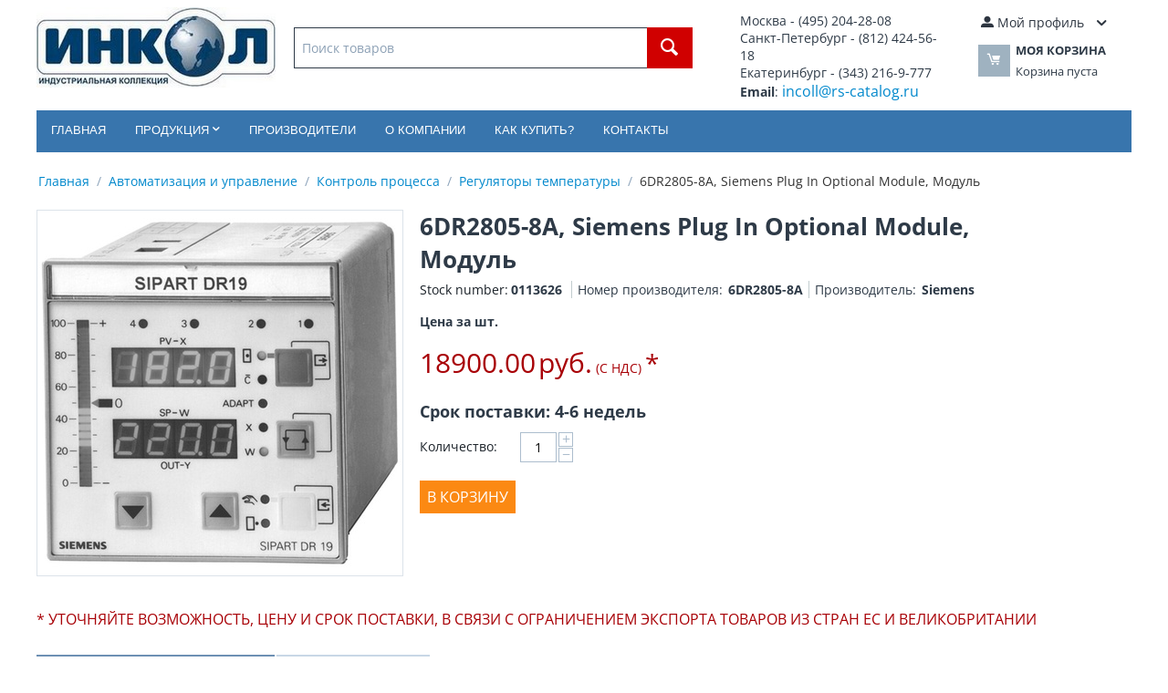

--- FILE ---
content_type: text/html; charset=utf-8
request_url: https://rs-catalog.ru/0113626.html
body_size: 14469
content:
<!DOCTYPE html>
<html 
    lang="ru"
    dir="ltr"
    class=""
>
<head>
<title>6DR2805-8A, Siemens Plug In Optional Module, Модуль | 0113626</title>
<base href="https://rs-catalog.ru/" />
<meta http-equiv="Content-Type" content="text/html; charset=utf-8" data-ca-mode="" />
<meta name="viewport" content="initial-scale=1.0, width=device-width" />
<meta name="description" content="Купить 6DR2805-8A 0113626 Siemens Electrical controllerSIPART DR19 for applications in machine and instrument manufacturing SIPART DR2 for all standard tasks with comprehensive display Controller can be expanded with accessory modules Cable for PC connection" />

<meta name="keywords" content="" />
<meta name="format-detection" content="telephone=no">

            <link rel="canonical" href="https://rs-catalog.ru/0113626.html" />
            

    <!-- Inline script moved to the bottom of the page -->
    
    <link href="https://rs-catalog.ru/images/logos/996/inkol.svg" rel="shortcut icon" type="image/svg+xml" />

<link rel="preload" crossorigin="anonymous" as="font" href="https://fonts.gstatic.com/s/opensans/v40/memSYaGs126MiZpBA-UvWbX2vVnXBbObj2OVZyOOSr4dVJWUgsjZ0B4kaVI.woff2" type="font/woff2" />
<link type="text/css" rel="stylesheet" href="https://rs-catalog.ru/var/cache/misc/assets/design/themes/bright_theme/css/standalone.2ba65611a3e3962ff1d6abf0d366e468.css?1767092950" />
</head>

<body>
            
        <div class="ty-tygh  " id="tygh_container">

        <div id="ajax_overlay" class="ty-ajax-overlay"></div>
<div id="ajax_loading_box" class="ty-ajax-loading-box"></div>
        <div class="cm-notification-container notification-container">
</div>
        <div class="ty-helper-container " id="tygh_main_container">
                                             

<div class="tygh-header clearfix">
                <div class="container-fluid  header-grid">
                                                
            <div class="row-fluid">                        <div class="span10  top-logo-grid" >
                                    <div class="top-logo ">
                <div class="ty-logo-container">
    
            <a href="https://rs-catalog.ru/" title="ИНКОЛ">
        <img class="ty-pict  ty-logo-container__image   cm-image" width="262" height="88" alt="ИНКОЛ" title="ИНКОЛ" id="det_img_437211850" src="https://rs-catalog.ru/images/logos/996/incol.jpg" />

    
            </a>
    </div>

                    </div><div class="top-search ">
                <div class="ty-search-block">
    <form action="https://rs-catalog.ru/" name="search_form" method="get">
        <input type="hidden" name="subcats" value="Y" />
        <input type="hidden" name="pcode_from_q" value="Y" />
        <input type="hidden" name="pshort" value="Y" />
        <input type="hidden" name="pfull" value="Y" />
        <input type="hidden" name="pname" value="Y" />
        <input type="hidden" name="pkeywords" value="Y" />
        <input type="hidden" name="search_performed" value="Y" />

        

        <input type="text" name="q" value="" id="search_input" title="Поиск товаров" class="ty-search-block__input cm-hint" autocomplete="off"/><button title="Найти" class="ty-search-magnifier" type="submit"><span 
        class="ty-icon ty-icon-search"
                                    ></span></button>
<input type="hidden" name="dispatch" value="products.search" />

        
        <div class="ajax-search">
            <ul id="ajax_result_list" class="hidden">
                <li id="ajax_start_typing" class="hidden">Начните вводить текст, что бы быстро найти нужные товары!</li>

                <input type="hidden" id="page_field" value="1">

            </ul>

            <ul id="for_empty_search" class="hidden">
                            </ul>

        </div>

    </form>
</div>

                    </div>
                            </div>
                                                
                                    <div class="span3  ty-cr-content-grid" >
                                    <div class="ty-wysiwyg-content"  data-ca-live-editor-object-id="0" data-ca-live-editor-object-type=""><table>
<tbody>
<tr>
	<td style="font-size: 14px;">
		Москва - (495) 204-28-08<br>
		Санкт-Петербург - (812) 424-56-18<br>
		Екатеринбург - (343) 216-9-777<br>
		<strong>Email</strong>: <a href="mailto:incoll@rs-catalog.ru" style="font-size: 16px;">incoll@rs-catalog.ru</a>
	</td>
</tr>
</tbody>
</table></div>
                            </div>
                                                
                                    <div class="span3  top-cart-content" >
                                    <div class="ty-dropdown-box  top-my-account">
        <div id="sw_dropdown_638" class="ty-dropdown-box__title cm-combination unlogged">
                                                        <a class="ty-account-info__title" href="https://rs-catalog.ru/profiles-update.html">
                    <span 
        class="ty-icon ty-icon-moon-user"
                                    ></span>
                    <span class="hidden-phone" >Мой профиль</span>
                    <span 
        class="ty-icon ty-icon-down-micro ty-account-info__user-arrow"
                                    ></span>
                </a>
            
                        
        </div>
        <div id="dropdown_638" class="cm-popup-box ty-dropdown-box__content hidden">
            
<div id="account_info_638">
        <ul class="ty-account-info">
                                            <li class="ty-account-info__item ty-dropdown-box__item"><a class="ty-account-info__a underlined" href="https://rs-catalog.ru/index.php?dispatch=orders.search" rel="nofollow">Заказы</a></li>
                    

    </ul>

    
    <div class="ty-account-info__buttons buttons-container">
                    <a href="https://rs-catalog.ru/login.html?return_url=index.php%3Fdispatch%3Dproducts.view%26product_id%3D17376" data-ca-target-id="login_block638" class="cm-dialog-opener cm-dialog-auto-size ty-btn ty-btn__secondary" rel="nofollow">Войти</a><a href="https://rs-catalog.ru/profiles-add.html" rel="nofollow" class="ty-btn ty-btn__primary">Регистрация</a>
            <div  id="login_block638" class="hidden" title="Войти">
                <div class="ty-login-popup">
                    

    <div id="popup638_login_popup_form_container">
            <form name="popup638_form" action="https://rs-catalog.ru/" method="post" class="cm-ajax cm-ajax-full-render">
                    <input type="hidden" name="result_ids" value="popup638_login_popup_form_container" />
            <input type="hidden" name="login_block_id" value="popup638" />
            <input type="hidden" name="quick_login" value="1" />
        
        <input type="hidden" name="return_url" value="index.php?dispatch=products.view&amp;product_id=17376" />
        <input type="hidden" name="redirect_url" value="index.php?dispatch=products.view&amp;product_id=17376" />

        
        <div class="ty-control-group">
            <label for="login_popup638" class="ty-login__filed-label ty-control-group__label cm-required cm-trim cm-email">E-mail</label>
            <input type="text" id="login_popup638" name="user_login" size="30" value="" class="ty-login__input cm-focus" />
        </div>

        <div class="ty-control-group ty-password-forgot">
            <label for="psw_popup638" class="ty-login__filed-label ty-control-group__label ty-password-forgot__label cm-required">Пароль</label><a href="https://rs-catalog.ru/index.php?dispatch=auth.recover_password" class="ty-password-forgot__a"  tabindex="5">Забыли пароль?</a>
            <input type="password" id="psw_popup638" name="password" size="30" value="" class="ty-login__input" maxlength="32" />
        </div>

                    
            <div class="ty-login-reglink ty-center">
                <a class="ty-login-reglink__a" href="https://rs-catalog.ru/profiles-add.html" rel="nofollow">Создать учетную запись</a>
            </div>
        
        
        
                    <div class="buttons-container clearfix">
                <div class="ty-float-right">
                        
     <button  class="ty-btn__login ty-btn__secondary ty-btn" type="submit" name="dispatch[auth.login]" >Войти</button>

                </div>
                <div class="ty-login__remember-me">
                    <label for="remember_me_popup638" class="ty-login__remember-me-label"><input class="checkbox" type="checkbox" name="remember_me" id="remember_me_popup638" value="Y" />Запомнить</label>
                </div>
            </div>
        
    </form>

    <!--popup638_login_popup_form_container--></div>
                </div>
            </div>
            </div>
<!--account_info_638--></div>

        </div>
    </div><div class="ty-dropdown-box" id="cart_status_639">
        <div id="sw_dropdown_639" class="ty-dropdown-box__title cm-combination">
        <a href="https://rs-catalog.ru/cart.html">
                                    <span 
        class="ty-icon ty-icon-moon-commerce ty-minicart__icon empty"
                                    ></span>
            <span class="ty-minicart-title empty-cart ty-hand">
                <span class="ty-block ty-minicart-title__header ty-uppercase">Моя корзина</span>
                <span class="ty-block">
                                    Корзина пуста
                                </span>
            </span>
            
        </a>
        </div>
        <div id="dropdown_639" class="cm-popup-box ty-dropdown-box__content ty-dropdown-box__content--cart hidden">
                            <div class="cm-cart-content cm-cart-content-thumb cm-cart-content-delete">
                        <div class="ty-cart-items">
                                                            <div class="ty-cart-items__empty ty-center">Корзина пуста</div>
                                                    </div>

                                                <div class="cm-cart-buttons ty-cart-content__buttons buttons-container hidden">
                            <div class="ty-float-left">
                                <a href="https://rs-catalog.ru/cart.html" rel="nofollow" class="ty-btn ty-btn__secondary">Корзина</a>
                            </div>
                                                        <div class="ty-float-right">
                                            
 
    <a href="https://rs-catalog.ru/checkout.html"  class="ty-btn ty-btn__primary " >Оформить заказ</a>
                            </div>
                                                    </div>
                        
                </div>
            
        </div>
    <!--cart_status_639--></div>
                            </div>
        </div>                                        
            <div class="row-fluid">                        <div class="span16  top-menu-grid" >
                                    <ul class="ty-menu__items cm-responsive-menu">
                    <li class="ty-menu__item ty-menu__menu-btn visible-phone cm-responsive-menu-toggle-main">
                <a class="ty-menu__item-link">
                    <span 
        class="ty-icon ty-icon-short-list"
                                    ></span>
                    <span>Категории</span>
                </a>
            </li>

                                            
                        <li class="ty-menu__item cm-menu-item-responsive  ty-menu__item-nodrop">
                                        <a  href="/" class="ty-menu__item-link" >
                        Главная
                    </a>
                            </li>
                                            
                        <li class="ty-menu__item cm-menu-item-responsive  menu-products">
                                            <a class="ty-menu__item-toggle visible-phone cm-responsive-menu-toggle">
                            <span 
        class="ty-icon ty-icon-down-open ty-menu__icon-open"
                                    ></span>
                            <span 
        class="ty-icon ty-icon-up-open ty-menu__icon-hide"
                                    ></span>
                        </a>
                                        <a  class="ty-menu__item-link" >
                        Продукция
                    </a>
                
                                                                <div class="ty-menu__submenu">
                            <ul class="ty-menu__submenu-items ty-menu__submenu-items-simple cm-responsive-menu-submenu">
                                
                                                                                                        <li class="ty-menu__submenu-item">
                                        <a class="ty-menu__submenu-link"  href="https://rs-catalog.ru/raspberry-pi-arduino-rock-and-development-tools/" >Raspberry Pi, Arduino, ROCK и инструменты разработчика</a>
                                    </li>
                                                                                                        <li class="ty-menu__submenu-item">
                                        <a class="ty-menu__submenu-link"  href="https://rs-catalog.ru/automation-and-control-gear/" >Автоматизация и управление</a>
                                    </li>
                                                                                                        <li class="ty-menu__submenu-item">
                                        <a class="ty-menu__submenu-link"  href="https://rs-catalog.ru/batteries-and-chargers/" >Аккумуляторы и зарядные устройства</a>
                                    </li>
                                                                                                        <li class="ty-menu__submenu-item">
                                        <a class="ty-menu__submenu-link"  href="https://rs-catalog.ru/site-safety/" >Безопасность рабочего места</a>
                                    </li>
                                                                                                        <li class="ty-menu__submenu-item">
                                        <a class="ty-menu__submenu-link"  href="https://rs-catalog.ru/plumbing-and-pipeline/" >Водопроводы и трубопроводы</a>
                                    </li>
                                                                                                        <li class="ty-menu__submenu-item">
                                        <a class="ty-menu__submenu-link"  href="https://rs-catalog.ru/displays-and-optoelectronics/" >Дисплеи и оптоэлектроника</a>
                                    </li>
                                                                                                        <li class="ty-menu__submenu-item">
                                        <a class="ty-menu__submenu-link"  href="https://rs-catalog.ru/access-storage-and-material-handling/" >Доступ, хранение и транспортировка материалов</a>
                                    </li>
                                                                                                        <li class="ty-menu__submenu-item">
                                        <a class="ty-menu__submenu-link"  href="https://rs-catalog.ru/engineering-materials-and-industrial-hardware/" >Инженерные материалы и промышленное техническое обеспечение</a>
                                    </li>
                                                                                                        <li class="ty-menu__submenu-item">
                                        <a class="ty-menu__submenu-link"  href="https://rs-catalog.ru/power-supplies-and-transformers/" >Источники питания и трансформаторы</a>
                                    </li>
                                                                                                        <li class="ty-menu__submenu-item">
                                        <a class="ty-menu__submenu-link"  href="https://rs-catalog.ru/cables-and-wires/" >Кабели и провода</a>
                                    </li>
                                                                                                        <li class="ty-menu__submenu-item">
                                        <a class="ty-menu__submenu-link"  href="https://rs-catalog.ru/adhesives-sealants-and-tapes/" >Клеи, герметики и ленты</a>
                                    </li>
                                                                                                        <li class="ty-menu__submenu-item">
                                        <a class="ty-menu__submenu-link"  href="https://rs-catalog.ru/computing-and-peripherals/" >Компьютерная периферия</a>
                                    </li>
                                                                                                        <li class="ty-menu__submenu-item">
                                        <a class="ty-menu__submenu-link"  href="https://rs-catalog.ru/enclosures-and-server-racks/" >Корпуса и серверные стойки</a>
                                    </li>
                                                                                                        <li class="ty-menu__submenu-item">
                                        <a class="ty-menu__submenu-link"  href="https://rs-catalog.ru/fasteners-and-fixings/" >Крепежные и фиксирующие детали</a>
                                    </li>
                                                                                                        <li class="ty-menu__submenu-item">
                                        <a class="ty-menu__submenu-link"  href="https://rs-catalog.ru/mechanical-power-transmission/" >Механическая передача энергии</a>
                                    </li>
                                                                                                        <li class="ty-menu__submenu-item">
                                        <a class="ty-menu__submenu-link"  href="https://rs-catalog.ru/lighting/" >Освещение</a>
                                    </li>
                                                                                                        <li class="ty-menu__submenu-item">
                                        <a class="ty-menu__submenu-link"  href="https://rs-catalog.ru/hvac-fans-and-thermal-management/" >Отопление, вентиляция и системы терморегулирования</a>
                                    </li>
                                                                                                        <li class="ty-menu__submenu-item">
                                        <a class="ty-menu__submenu-link"  href="https://rs-catalog.ru/facilities-cleaning-and-maintenance/" >Очистка и техобслуживание оборудования</a>
                                    </li>
                                                                                                        <li class="ty-menu__submenu-item">
                                        <a class="ty-menu__submenu-link"  href="https://rs-catalog.ru/passive-components/" >Пассивные компоненты</a>
                                    </li>
                                                                                                        <li class="ty-menu__submenu-item">
                                        <a class="ty-menu__submenu-link"  href="https://rs-catalog.ru/switches/" >Переключатели</a>
                                    </li>
                                                                                                        <li class="ty-menu__submenu-item">
                                        <a class="ty-menu__submenu-link"  href="https://rs-catalog.ru/pneumatics-and-hydraulics/" >Пневматика и гидравлика</a>
                                    </li>
                                                                                                        <li class="ty-menu__submenu-item">
                                        <a class="ty-menu__submenu-link"  href="https://rs-catalog.ru/bearings-and-seals/" >Подшипники и уплотнения</a>
                                    </li>
                                                                                                        <li class="ty-menu__submenu-item">
                                        <a class="ty-menu__submenu-link"  href="https://rs-catalog.ru/semiconductors/" >Полупроводники</a>
                                    </li>
                                                                                                        <li class="ty-menu__submenu-item">
                                        <a class="ty-menu__submenu-link"  href="https://rs-catalog.ru/fuses-and-circuit-breakers/" >Предохранители и автоматические выключатели</a>
                                    </li>
                                                                                                        <li class="ty-menu__submenu-item">
                                        <a class="ty-menu__submenu-link"  href="https://rs-catalog.ru/connectors/" >Разъемы</a>
                                    </li>
                                                                                                        <li class="ty-menu__submenu-item">
                                        <a class="ty-menu__submenu-link"  href="https://rs-catalog.ru/relays-and-signal-conditioning/" >Реле и устройства формирования сигнала</a>
                                    </li>
                                                                                                        <li class="ty-menu__submenu-item">
                                        <a class="ty-menu__submenu-link"  href="https://rs-catalog.ru/hand-tools/" >Ручные инструменты</a>
                                    </li>
                                                                                                        <li class="ty-menu__submenu-item">
                                        <a class="ty-menu__submenu-link"  href="https://rs-catalog.ru/security-and-ironmongery/" >Системы безопасности и скобяные изделия</a>
                                    </li>
                                                                                                        <li class="ty-menu__submenu-item">
                                        <a class="ty-menu__submenu-link"  href="https://rs-catalog.ru/test-and-measurement/" >Тестирующие и измерительные устройства</a>
                                    </li>
                                                                                                        <li class="ty-menu__submenu-item">
                                        <a class="ty-menu__submenu-link"  href="https://rs-catalog.ru/office-supplies/" >Товары для офиса</a>
                                    </li>
                                                                                                        <li class="ty-menu__submenu-item">
                                        <a class="ty-menu__submenu-link"  href="https://rs-catalog.ru/power-tools-soldering-and-welding/" >Электрические инструменты, паяльное и сварочное оборудование</a>
                                    </li>
                                                                                                        <li class="ty-menu__submenu-item">
                                        <a class="ty-menu__submenu-link"  href="https://rs-catalog.ru/esd-control-cleanroom-and-pcb-prototyping/" >Электростатический контроль, очистка помещений и проектирование печатных плат</a>
                                    </li>
                                                                
                                
                            </ul>
                        </div>
                    
                            </li>
                                            
                        <li class="ty-menu__item cm-menu-item-responsive  ty-menu__item-nodrop ty-menu-item__brands">
                                        <a  href="/brands/" class="ty-menu__item-link" >
                        Производители
                    </a>
                            </li>
                                            
                        <li class="ty-menu__item cm-menu-item-responsive  ty-menu__item-nodrop">
                                        <a  href="o-kompanii.html" class="ty-menu__item-link" >
                        О компании
                    </a>
                            </li>
                                            
                        <li class="ty-menu__item cm-menu-item-responsive  ty-menu__item-nodrop">
                                        <a  href="kak-kupit.html" class="ty-menu__item-link" >
                        Как купить?
                    </a>
                            </li>
                                            
                        <li class="ty-menu__item cm-menu-item-responsive  ty-menu__item-nodrop">
                                        <a  href="contacts.html" class="ty-menu__item-link" >
                        Контакты
                    </a>
                            </li>
        
        
    </ul>
                            </div>
        </div>                                        
    
        </div>
    

</div>

    <div class="tygh-content clearfix">
                    <div class="container-fluid  content-grid">
                                                
                                        
            <div class="row-fluid">                        <div class="span16  main-content-grid" >
                                    <div id="breadcrumbs_90">

    <div class="ty-breadcrumbs clearfix">
        <a href="https://rs-catalog.ru/" class="ty-breadcrumbs__a">Главная</a><span class="ty-breadcrumbs__slash">/</span><a href="https://rs-catalog.ru/automation-and-control-gear/" class="ty-breadcrumbs__a">Автоматизация и управление</a><span class="ty-breadcrumbs__slash">/</span><a href="https://rs-catalog.ru/process-control/" class="ty-breadcrumbs__a">Контроль процесса</a><span class="ty-breadcrumbs__slash">/</span><a href="https://rs-catalog.ru/temperature-controllers/" class="ty-breadcrumbs__a">Регуляторы температуры</a><span class="ty-breadcrumbs__slash">/</span><span class="ty-breadcrumbs__current"><bdi>6DR2805-8A,  Siemens Plug In Optional Module, Модуль</bdi></span>    </div>
<!--breadcrumbs_90--></div><!-- Inline script moved to the bottom of the page -->

<div class="ty-product-block ty-product-detail">
    <div class="ty-product-block__wrapper clearfix">
                                    
    
    


























            <div class="ty-product-block__img-wrapper" style="width: 400px">
                                                            <div class="ty-product-block__img cm-reload-17376" data-ca-previewer="true" id="product_images_17376_update">

                                                                            
            

                            
    
    
    
<div class="ty-product-img cm-preview-wrapper" id="product_images_17376">
    <a id="det_img_link_17376_24689" data-ca-image-id="preview[product_images_17376]" class="cm-image-previewer cm-previewer ty-previewer" data-ca-image-width="650" data-ca-image-height="624" href="https://rs-catalog.ru/images/detailed/24/0113626.jpg" title="Siemens Plug In Optional Module"><img class="ty-pict     cm-image" alt="Siemens Plug In Optional Module" title="Siemens Plug In Optional Module" id="det_img_17376_24689" width="400" height="400" src="https://rs-catalog.ru/images/thumbnails/400/400/detailed/24/0113626.jpg" /><svg class="ty-pict__container" aria-hidden="true" width="400" height="400" viewBox="0 0 400 400" style="max-height: 100%; max-width: 100%; position: absolute; top: 0; left: 50%; transform: translateX(-50%); z-index: -1;"><rect fill="transparent" width="400" height="400"></rect></svg>
<span class="ty-previewer__icon hidden-phone"></span></a>

    </div>



<!-- Inline script moved to the bottom of the page --><!-- Inline script moved to the bottom of the page -->


                        <!--product_images_17376_update--></div>
                                    
            </div>
            <div class="ty-product-block__left">
                                <form action="https://rs-catalog.ru/" method="post" name="product_form_17376" enctype="multipart/form-data" class="cm-disable-empty-files  cm-ajax cm-ajax-full-render cm-ajax-status-middle ">
<input type="hidden" name="result_ids" value="cart_status*,wish_list*,checkout*,account_info*" />
<input type="hidden" name="redirect_url" value="index.php?dispatch=products.view&amp;product_id=17376" />
<input type="hidden" name="product_data[17376][product_id]" value="17376" />


                                                            <h1 class="ty-product-block-title" ><bdi>6DR2805-8A,  Siemens Plug In Optional Module, Модуль</bdi></h1>
                    
				                <div class="ty-product-block__sku">
                                                    <div class="ty-control-group ty-sku-item cm-hidden-wrapper" id="sku_update_17376">
            <input type="hidden" name="appearance[show_sku]" value="1" />
                            <label class="ty-control-group__label" id="sku_17376">Stock number:</label>
                        <span class="ty-control-group__item cm-reload-17376" id="product_code_17376">0113626<!--product_code_17376--></span>
        </div>
    
					

    <div class="ty-features-list"><span class="characteristics">Номер производителя:</span><span class="ty-control-group__item">
    6DR2805-8A</span><span class="characteristics">Производитель:</span><span class="ty-control-group__item">
    Siemens</span></div>                </div>												
                

                                                                                
	
				                
														   

                                                <div class="ty-product-block__note-wrapper">
                    <div class="ty-product-block__note ty-product-block__note-inner">
                        Цена за шт.
                    </div>
                </div>
                                

                <div class="prices-container price-wrap">
                                            <div class="ty-product-prices">
                                        <span class="cm-reload-17376" id="old_price_update_17376">
                                    
        <!--old_price_update_17376--></span>
                                                                                                <div class="ty-product-block__price-actual">
                                    <span class="cm-reload-17376 ty-price-update" id="price_update_17376">
        <input type="hidden" name="appearance[show_price_values]" value="1" />
        <input type="hidden" name="appearance[show_price]" value="1" />
                                                                                                                        <span class="ty-price" id="line_discounted_price_17376"><span id="sec_discounted_price_17376" class="ty-price-num">18900.00</span>&nbsp;<span class="ty-price-num">руб.</span></span>
                            
                        <!--price_update_17376--></span>

								<span style="color:#a80006">(С НДС)</span>
								<span style="color:#a80006; font-size:28px">*</span>
                            </div>
                                            

                                                    
                                        <span class="cm-reload-17376" id="line_discount_update_17376">
            <input type="hidden" name="appearance[show_price_values]" value="1" />
            <input type="hidden" name="appearance[show_list_discount]" value="1" />
                    <!--line_discount_update_17376--></span>
    
                        </div>
                                    </div>

                                <div class="ty-product-block__option">
                                                <div class="cm-reload-17376 js-product-options-17376" id="product_options_update_17376">
        <input type="hidden" name="appearance[show_product_options]" value="1" />
                                                            
<input type="hidden" name="appearance[details_page]" value="1" />
    <input type="hidden" name="additional_info[info_type]" value="D" />
    <input type="hidden" name="additional_info[get_icon]" value="1" />
    <input type="hidden" name="additional_info[get_detailed]" value="1" />
    <input type="hidden" name="additional_info[get_additional]" value="" />
    <input type="hidden" name="additional_info[get_options]" value="1" />
    <input type="hidden" name="additional_info[get_discounts]" value="1" />
    <input type="hidden" name="additional_info[get_features]" value="" />
    <input type="hidden" name="additional_info[get_extra]" value="" />
    <input type="hidden" name="additional_info[get_taxed_prices]" value="1" />
    <input type="hidden" name="additional_info[get_for_one_product]" value="1" />
    <input type="hidden" name="additional_info[detailed_params]" value="1" />
    <input type="hidden" name="additional_info[features_display_on]" value="C" />
    <input type="hidden" name="additional_info[get_active_options]" value="" />
    <input type="hidden" name="additional_info[get_only_selectable_options]" value="" />


<!-- Inline script moved to the bottom of the page -->
        
    <!--product_options_update_17376--></div>
    
                </div>
                
                <div class="ty-product-block__advanced-option clearfix">
                                                                        <div class="cm-reload-17376" id="advanced_options_update_17376">
                                    
        <!--advanced_options_update_17376--></div>
    
                                    </div>

                                <div class="ty-product-block__field-group">

                                                    <div class="cm-reload-17376" id="qty_update_17376">
        <input type="hidden" name="appearance[show_qty]" value="1" />
        <input type="hidden" name="appearance[capture_options_vs_qty]" value="" />
                            
        																							  
            																		   
																						 
										<p style="font-size:18px; font-weight: bold;">Срок поставки: 4-6 недель</p>
														
            <div class="ty-qty clearfix changer" id="qty_17376">
                <label class="ty-control-group__label" for="qty_count_17376">Количество:</label>                                <div class="ty-center ty-value-changer cm-value-changer">
                                            <a class="cm-increase ty-value-changer__increase">&#43;</a>
                                        <input  type="text" size="5" class="ty-value-changer__input cm-amount" id="qty_count_17376" name="product_data[17376][amount]" value="1" data-ca-min-qty="1" />
                                            <a class="cm-decrease ty-value-changer__decrease">&minus;</a>
                                    </div>
                            </div>
                <!--qty_update_17376--></div>
    


 																													 
	 
                </div>
                
                                    

                
                                <div class="ty-product-block__button">
                    
                                        <div class="cm-reload-17376 " id="add_to_cart_update_17376">
<input type="hidden" name="appearance[show_add_to_cart]" value="1" />
<input type="hidden" name="appearance[show_list_buttons]" value="1" />
<input type="hidden" name="appearance[but_role]" value="big" />
<input type="hidden" name="appearance[quick_view]" value="" />


                    
     <button id="button_cart_17376" class="ty-btn__primary ty-btn__big ty-btn__add-to-cart cm-form-dialog-closer ty-btn" type="submit" name="dispatch[checkout.add..17376]" >В корзину</button>

    


<!--add_to_cart_update_17376--></div>


                                        
                </div>
                
                                                        </form>

                

                
                    

                                
                    
                            </div>
        <p style="color:#a80006; font-size:16px; float:left;">* УТОЧНЯЙТЕ ВОЗМОЖНОСТЬ, ЦЕНУ И СРОК ПОСТАВКИ, В СВЯЗИ С ОГРАНИЧЕНИЕМ ЭКСПОРТА ТОВАРОВ ИЗ СТРАН ЕС И ВЕЛИКОБРИТАНИИ</p>
    
    </div>

    
                        

                                    

<!-- Inline script moved to the bottom of the page -->
<div class="ty-tabs cm-j-tabs clearfix">
    <ul class="ty-tabs__list" >
                                                        <li id="description" class="ty-tabs__item cm-js active"><a class="ty-tabs__a" >Описание и тех. спецификация</a></li>
                                                                    <li id="product_tab_11" class="ty-tabs__item cm-js"><a class="ty-tabs__a" >Способы доставки</a></li>
                </ul>
</div>

<div class="cm-tabs-content ty-tabs__content clearfix" id="tabs_content">
                            
            
                                        
            <div id="content_description" class="ty-wysiwyg-content content-description" data-ca-accordion-is-active-scroll-to-elm=1>
                                                        <div ><p>Electrical controller</p><p>SIPART DR19 for applications in machine and instrument manufacturing<BR/>SIPART DR2 for all standard tasks, with comprehensive display<BR/>Controller can be expanded with accessory modules<BR/>Cable for PC connection</p></div>
                            
            </div>
                                
            
            
            <div id="content_features" class="ty-wysiwyg-content content-features">
                                                    
                            
            </div>
                                                        
            
            
            <div id="content_product_tab_10" class="ty-wysiwyg-content content-product_tab_10">
                                                    
                            
            </div>
                                
            
                                        
            <div id="content_product_tab_11" class="ty-wysiwyg-content content-product_tab_11" data-ca-accordion-is-active-scroll-to-elm=1>
                                                    <div class="ty-wysiwyg-content"  data-ca-live-editor-object-id="17376" data-ca-live-editor-object-type="products"><table>
<tbody>
<tr>
	<td>Самовывоз со склада поставщика в Екатеринбурге
	</td>
	<td>Забираете сами или вызываете курьера
	</td>
</tr>
<tr>
	<td>ТК Деловые Линии
	</td>
	<td>от 500 руб
	</td>
</tr>
<tr>
	<td>Курьером EMS Почта России
	</td>
	<td>от 500 руб
	</td>
</tr>
<tr>
	<td>Другой транспортной компанией
	</td>
	<td>По согласованию
	</td>
</tr>
</tbody>
</table></div>
                            
            </div>
            
</div>


                    
    </div>

<div class="product-details">
</div>
                            </div>
        </div>                                        
                                        
    
        </div>
    

    </div>



<div class="tygh-footer clearfix" id="tygh_footer">
                <div class="container-fluid  ty-footer-grid">
                                                
                                        
            <div class="row-fluid">                        <div class="span16  ty-footer-grid__full-width ty-footer-menu" >
                                    <div class="row-fluid">                        <div class="span3  my-account-grid" >
                                    <div class="ty-footer">
        <p class="ty-footer-general__header  cm-combination" id="sw_footer-general_133">
                                        <span>Мой профиль</span>
                        
        <span 
        class="ty-icon ty-icon-down-open ty-footer-menu__icon-open"
                                    ></span>
        <span 
        class="ty-icon ty-icon-up-open ty-footer-menu__icon-hide"
                                    ></span>
        </p>
        <div class="ty-footer-general__body" id="footer-general_133"><ul id="account_info_links_647">
    <li class="ty-footer-menu__item"><a href="https://rs-catalog.ru/login.html" rel="nofollow">Войти</a></li>
    <li class="ty-footer-menu__item"><a href="https://rs-catalog.ru/profiles-add.html" rel="nofollow">Создать учетную запись</a></li>
<!--account_info_links_647--></ul></div>
    </div>
                            </div>
                                                
                                    <div class="span4 offset2 customer-service-grid" >
                                    <div class="ty-footer">
        <p class="ty-footer-general__header  cm-combination" id="sw_footer-general_135">
                                        <span>Информация</span>
                        
        <span 
        class="ty-icon ty-icon-down-open ty-footer-menu__icon-open"
                                    ></span>
        <span 
        class="ty-icon ty-icon-up-open ty-footer-menu__icon-hide"
                                    ></span>
        </p>
        <div class="ty-footer-general__body" id="footer-general_135">

    
        <ul id="text_links_648" class="ty-text-links">
                            <li class="ty-text-links__item ty-level-0">
                    <a class="ty-text-links__a"
                                                    href="https://rs-catalog.ru/o-kompanii.html"
                                                                    >
                        О компании
                    </a>
                                    </li>
                            <li class="ty-text-links__item ty-level-0">
                    <a class="ty-text-links__a"
                                                    href="https://rs-catalog.ru/index.php?dispatch=discussion.view&amp;thread_id=1"
                                                                    >
                        Отзывы покупателей
                    </a>
                                    </li>
                            <li class="ty-text-links__item ty-level-0">
                    <a class="ty-text-links__a"
                                                    href="https://rs-catalog.ru/kak-kupit.html"
                                                                    >
                        Как купить?
                    </a>
                                    </li>
                            <li class="ty-text-links__item ty-level-0">
                    <a class="ty-text-links__a"
                                                    href="privacy-policy.html"
                                                                    >
                        Политика конфиденциальности
                    </a>
                                    </li>
                            <li class="ty-text-links__item ty-level-0">
                    <a class="ty-text-links__a"
                                                    href="contacts.html"
                                                                    >
                        Контакты
                    </a>
                                    </li>
                            <li class="ty-text-links__item ty-level-0">
                    <a class="ty-text-links__a"
                                                    href="https://rs-catalog.ru/sitemap.html"
                                                                    >
                        Карта сайта
                    </a>
                                    </li>
                    </ul>

    </div>
    </div>
                            </div>
                                                
                                    <div class="span6 offset1 about-grid" >
                                    <div class="ty-footer footer-no-wysiwyg footer-contacts ty-float-left">
        <p class="ty-footer-general__header  cm-combination" id="sw_footer-general_136">
                                        <span>Контакты</span>
                        
        <span 
        class="ty-icon ty-icon-down-open ty-footer-menu__icon-open"
                                    ></span>
        <span 
        class="ty-icon ty-icon-up-open ty-footer-menu__icon-hide"
                                    ></span>
        </p>
        <div class="ty-footer-general__body" id="footer-general_136"><div class="ty-wysiwyg-content"  data-ca-live-editor-object-id="0" data-ca-live-editor-object-type=""><p style="font-size: 14px;">
<strong>Email для запросов</strong>: <a href="mailto:incoll@rs-catalog.ru" style="font-size: 14px;">incoll@rs-catalog.ru</a><br />
Москва - (495) 204-28-08<br />
Санкт-Петербург - (812) 424-56-18<br />
Екатеринбург - (343) 357-93-03<br />
Казань - (843) 202-39-84<br />
Нижний Новгород - (831) 261-37-10<br />
Новосибирск - (383) 227-85-67<br />
Самара - (846) 229-56-95<br />
Ростов-на-Дону - (863) 209-87-79
</p></div></div>
    </div>
                            </div>
        </div>
                            </div>
        </div>                                        
            <div class="row-fluid">                        <div class="span16  ty-footer-grid__full-width footer-copyright" >
                                    <div class=" ty-float-left">
                <div class="ty-wysiwyg-content"  data-ca-live-editor-object-id="0" data-ca-live-editor-object-type=""><p>© 2004-2026 ООО «ИНКОЛ» - поставки импортных промышленных комплектующих.</p></div>
                    </div>
                            </div>
        </div>    
        </div>
    

</div>

        

            
        <!--tygh_main_container--></div>

        
<noscript><div><img src="//mc.yandex.ru/watch/25532813" style="position:absolute; left:-9999px;" alt="" /></div></noscript>
        <!--tygh_container--></div>

        
    <script src="https://code.jquery.com/jquery-3.5.1.min.js"
            integrity="sha256-9/aliU8dGd2tb6OSsuzixeV4y/faTqgFtohetphbbj0="
            crossorigin="anonymous"
            data-no-defer
    ></script>
    <script data-no-defer>
        if (!window.jQuery) {
            document.write('<script src="https://rs-catalog.ru/js/lib/jquery/jquery-3.5.1.min.js?ver=1767092951" ><\/script>');
        }
    </script>

<script src="https://rs-catalog.ru/var/cache/misc/assets/js/tygh/scripts-6a6b443d47bdbe7e8debc26e5c2ac444.js?1767092950"></script>
<script>
(function(_, $) {

    _.tr({
        cannot_buy: 'Невозможно купить этот товар с выбранными вариантами опций',
        no_products_selected: 'Товары не выбраны',
        error_no_items_selected: 'Нет выбранных элементов! Для выполнения этого действия должен быть выбран хотя бы один элемент.',
        delete_confirmation: 'Вы уверены, что хотите удалить выбранные записи?',
        text_out_of_stock: 'Нет в наличии',
        items: 'шт.',
        text_required_group_product: 'Пожалуйста, выберите товар для указанной группы [group_name]',
        save: 'Сохранить',
        close: 'Закрыть',
        notice: 'Оповещение',
        warning: 'Предупреждение',
        error: 'Ошибка',
        empty: 'Пусто',
        text_are_you_sure_to_proceed: 'Вы уверены, что хотите продолжить?',
        text_invalid_url: 'Вы ввели неправильную ссылку',
        error_validator_email: 'Email в поле <b>[field]<\/b> неверен.',
        error_validator_phone: 'Неверный номер телефона в поле <b>[field]<\/b>. Правильный формат: (555) 555-55-55.',
        error_validator_phone_mask: 'Недопустимый номер телефона в поле <b>[field]<\/b>.',
        error_validator_integer: 'Значение поля <b>[field]<\/b> неправильное. Значение должно быть целым числом.',
        error_validator_multiple: 'Поле <b>[field]<\/b> не имеет выбранных параметров.',
        error_validator_password: 'Пароли в полях <b>[field2]<\/b> и <b>[field]<\/b> не совпадают.',
        error_validator_required: 'Поле <b>[field]<\/b> обязательное.',
        error_validator_zipcode: 'Неверный почтовый индекс в поле <b>[field]<\/b>. Правильный формат: [extra].',
        error_validator_message: 'Значение поля <b>[field]<\/b> - неправильно.',
        text_page_loading: 'Загрузка... ваш запрос выполняется, пожалуйста, подождите.',
        error_ajax: 'Ой, произошла ошибка ([error]). Пожалуйста, попробуйте еще раз.',
        text_changes_not_saved: 'Сделанные изменения не были сохранены.',
        text_data_changed: 'Сделанные изменения не были сохранены.Нажмите OK, чтобы продолжить, или Cancel, чтобы остаться на странице.',
        placing_order: 'Идет размещение заказа',
        file_browser: 'Найти файл',
        browse: 'Найти...',
        more: 'Еще',
        text_no_products_found: 'Товары не найдены',
        cookie_is_disabled: 'Для совершения покупок пожалуйста, <a href=\"http://www.wikihow.com/Enable-Cookies-in-Your-Internet-Web-Browser\" target=\"_blank\">разрешите принимать cookie<\/a> в своем браузере',
        insert_image: 'Добавить изображение',
        image_url: 'URL изображения',
        loading: 'Загрузка...',

        text_editing_raw: 'Редактирование текста',
        save_raw: 'Сохранить',
        cancel_raw: 'Отменить'
    });

    $.extend(_, {
        index_script: 'index.php',
        changes_warning: /*'Y'*/'N',
        currencies: {
            'primary': {
                'decimals_separator': '.',
                'thousands_separator': '',
                'decimals': '2'
            },
            'secondary': {
                'decimals_separator': '.',
                'thousands_separator': '',
                'decimals': '2',
                'coefficient': '1.00000'
            }
        },
        default_editor: 'redactor2',
        default_previewer: 'swiper',
        current_path: '',
        current_location: 'https://rs-catalog.ru',
        images_dir: 'https://rs-catalog.ru/design/themes/responsive/media/images',
        notice_displaying_time: 5,
        cart_language: 'ru',
        language_direction: 'ltr',
        default_language: 'ru',
        cart_prices_w_taxes: false,
        regexp: [],
        current_url: 'https://rs-catalog.ru/0113626.html',
        current_host: 'rs-catalog.ru',
        init_context: '',
        phone_validation_mode: 'any_symbols',
        hash_of_available_countries: 'e507b37738da4046eb6b959825f17ca3',
        hash_of_phone_masks: '1767092950',
        deferred_scripts: []
    });

    
    
        $(document).ready(function(){
            turnOffPhoneSafariAutofill();

            $.runCart('C');
        });

        $.ceEvent('on', 'ce.commoninit', function () {
            turnOffPhoneSafariAutofill();
        });

        function turnOffPhoneSafariAutofill () {
            if ($.browser.safari) {
                $('[x-autocompletetype="tel"]').removeAttr('x-autocompletetype');
                $('.cm-mask-phone-label:not(.autofill-on)').append('<span style="position: absolute; overflow: hidden; width: 1px; height: 1px;">search</span>');
            }
        }

    
    }(Tygh, Tygh.$));
</script>
<script>
    (function (_, $) {
        _.geo_maps = {
            provider: 'yandex',
            api_key: '',
            yandex_commercial: false,
            language: "ru",
        };

        _.tr({
            geo_maps_google_search_bar_placeholder: 'Найти',
            geo_maps_cannot_select_location: 'По техническим причинам не удалось выбрать это местоположение. Если у вас возникнут сложности при размещении заказа, пожалуйста свяжитесь с нами.',
        });
    })(Tygh, Tygh.$);
</script>
<script>
    (function (_, $) {
        _.tr({
            "geo_maps.google_maps_cookie_title": 'Google Карты',
            "geo_maps.google_maps_cookie_description": 'Google Карты — это сервис, который позволяет нам показывать карты и различные объекты на них, а также автоматически определять ваше местоположение. Вот <a href=\"https://policies.google.com/privacy\" target=\"_blank\">политика конфиденциальности Google;<\/a> мы также рекомендуем краткую и понятную <a href=\"https://support.google.com/maps/answer/10400210\" target=\"_blank\">заметку от Google про персональные данные<\/a>.',
            "geo_maps.yandex_maps_cookie_title": 'Яндекс Карты',
            "geo_maps.yandex_maps_cookie_description": 'Яндекс Карты — это сервис, который позволяет нам показывать карты и различные объекты на них, а также автоматически определять ваше местоположение. Вот <a href=\"https://yandex.ru/legal/confidential/\" target=\"_blank\">политика конфиденциальности Яндекса<\/a>.',
        });
    })(Tygh, Tygh.$);
</script>
<script>
    (function (_, $, window) {
        window.dataLayerYM = window.dataLayerYM || [];
        $.ceEvent('one', 'ce.commoninit', function() {
            _.yandexMetrika = {"goalsSchema":{"engaged_visitor":{"name":"\u0412\u043e\u0432\u043b\u0435\u0447\u0435\u043d\u043d\u044b\u0439 \u043f\u043e\u043b\u044c\u0437\u043e\u0432\u0430\u0442\u0435\u043b\u044c (\u043f\u043e\u0441\u0435\u0442\u0438\u0442\u0435\u043b\u044c \u043f\u0440\u043e\u0441\u043c\u043e\u0442\u0440\u0435\u043b \u0431\u043e\u043b\u0435\u0435 \u043f\u044f\u0442\u0438 \u0441\u0442\u0440\u0430\u043d\u0438\u0446 \u0437\u0430 \u0432\u0438\u0437\u0438\u0442)","type":"number","class":1,"depth":5,"conditions":[],"flag":""},"basket":{"name":"\u0414\u043e\u0431\u0430\u0432\u043b\u0435\u043d\u0438\u0435 \u0432 \u043a\u043e\u0440\u0437\u0438\u043d\u0443 (\u043d\u0430\u0436\u0430\u0442\u0438\u0435 \u043d\u0430 \u043a\u043d\u043e\u043f\u043a\u0443 \u00ab\u0412 \u043a\u043e\u0440\u0437\u0438\u043d\u0443\u00bb)","type":"action","class":1,"flag":"basket","depth":0,"conditions":[{"url":"basket","type":"exact"}]},"order":{"name":"\u0417\u0430\u043a\u0430\u0437 (\u0443\u0441\u043f\u0435\u0448\u043d\u043e\u0435 \u0440\u0430\u0437\u043c\u0435\u0449\u0435\u043d\u0438\u0435 \u0437\u0430\u043a\u0430\u0437\u0430)","type":"action","class":1,"flag":"order","depth":0,"conditions":[{"url":"order","type":"exact"}],"controller":"checkout","mode":"complete"},"wishlist":{"name":"\u0414\u043e\u0431\u0430\u0432\u043b\u0435\u043d\u0438\u0435 \u0432 \u0441\u043f\u0438\u0441\u043e\u043a \u0436\u0435\u043b\u0430\u043d\u0438\u0439 (\u0442\u043e\u0432\u0430\u0440 \u0434\u043e\u0431\u0430\u0432\u043b\u0435\u043d \u0432 \u0441\u043f\u0438\u0441\u043e\u043a \u0436\u0435\u043b\u0430\u043d\u0438\u0439)","type":"action","class":1,"flag":"","depth":0,"conditions":[{"url":"wishlist","type":"exact"}]},"buy_with_one_click_form_opened":{"name":"\u041f\u043e\u043a\u0443\u043f\u043a\u0430 \u0432 \u043e\u0434\u0438\u043d \u043a\u043b\u0438\u043a (\u043d\u0430\u0436\u0430\u0442\u0438\u0435 \u043d\u0430 \u043a\u043d\u043e\u043f\u043a\u0443 \u00ab\u041a\u0443\u043f\u0438\u0442\u044c \u0432 \u043e\u0434\u0438\u043d \u043a\u043b\u0438\u043a\u00bb)","type":"action","class":1,"flag":"","depth":0,"conditions":[{"url":"buy_with_one_click_form_opened","type":"exact"}]},"call_request":{"name":"\u0417\u0430\u044f\u0432\u043a\u0430 \u043d\u0430 \u043e\u0431\u0440\u0430\u0442\u043d\u044b\u0439 \u0437\u0432\u043e\u043d\u043e\u043a (\u043f\u043e\u0441\u0435\u0442\u0438\u0442\u0435\u043b\u044c \u0437\u0430\u043f\u043e\u043b\u043d\u0438\u043b \u0444\u043e\u0440\u043c\u0443 \u043d\u0430 \u043e\u0431\u0440\u0430\u0442\u043d\u044b\u0439 \u0437\u0432\u043e\u043d\u043e\u043a)","type":"action","class":1,"flag":"","depth":0,"conditions":[{"url":"call_request","type":"exact"}]}},"settings":{"id":"25532813","collectedGoals":{"basket":"Y"},"clickmap":true,"trackLinks":true,"accurateTrackBounce":true,"trackHash":true,"webvisor":true},"currentController":"products","currentMode":"view"};
            $.ceEvent('trigger', 'ce:yandexMetrika:init');
        });
    })(Tygh, Tygh.$, window);
</script>
<script>
    (function (_, $) {
        _.tr({
            "yandex_metrika.yandex_metrika_cookie_title": 'Яндекс.Метрика',
            "yandex_metrika.yandex_metrika_cookie_description": 'Яндекс.Метрика — это сервис, который предоставляет нам аналитику по сайту: количество уникальных посетителей, самые популярные и непопулярные страницы, и т.п. Вот <a href=\"https://metrica.yandex.ru/about/info/privacy-policy\" target=\"_blank\">политика конфиденциальности Яндекса.Метрики<\/a>.',
        });
    })(Tygh, Tygh.$);
</script>
<script>

    (function(_, $) {
        $(document).ready(function() {

            var is_going = 0;
            var old_text_value = '';
            var html_results = [];
            $('#search_input').keyup(function () {

//            update_search(1);

            });

            $('#search_input').click(function () {

                update_search($('#page_field').val());

            });

            $('#search_input').focus(function () {
                $('#ajax_result_list').fadeIn(100);
            });

            $('#search_input').focusout(function () {
                setTimeout(function () {
                    if ($('#search_input').is(":focus") === false) {
                        $('#ajax_result_list').fadeOut(100);
                    }
                }, 200);
            });

            $('#ajax_result_list').click(function () {
                $('#search_input').focus();
            });


            setInterval(function () {
                if ($('#search_input').is(":focus") && old_text_value !== $('#search_input').val().trim()) {
                    update_search(1);
                }
            }, 100);




            function update_search(page = 0) {
                                var multivendor = 0;
                
                                var company_id = 1;
                
                if ($('#search_input').val().trim() === "") {
                    $('#ajax_result_list').html($('#for_empty_search').html());
                    return;
                }



                var timeout = 200;

                if (page > 0) {
                    timeout = 0;
                }

                is_going++;
                var last = is_going;

                setTimeout(function () {

                    var url = 'https://rs-catalog.ru/products_search.php?count_of_categories=5&show_more_products=N&total_found_text=Найдено: &page=' + page + '&count_of_products=10&not_found_text=К сожалению, ничего не найдено...&start_typing_text=Начните вводить текст, что бы быстро найти нужные товары!&multivendor=' + multivendor + '&lang_code=ru&index_url=aHR0cHM6Ly9ycy1jYXRhbG9nLnJ1Lw==&company_id=' + company_id + '&currency=RUB&usergroup_ids=0,1&q=' + $('#search_input').val().trim();

                    old_text_value = $('#search_input').val().trim();

                    if (typeof html_results[url] === "undefined") {

                        if ($('#search_input').val().length >= 3) {
                            $.ajax({
                                url: url,
                                cache: true,
                                success: function (html) {
                                    if (last === is_going) {
                                        $('#ajax_result_list').html(html);
                                    }
                                    html_results[url] = html;

                                    FindOnPage('search_input');

                                }
                            });
                        } else {
                        }
                    } else {
                        $('#ajax_result_list').html(html_results[url]);

                        FindOnPage('search_input');

                    }

                }, timeout);

            }


            var lastResFind="";
            var copy_page="";
            function TrimStr(s) {
                s = s.replace( /^\s+/g, '');
                return s.replace( /\s+$/g, '');
            }
            function FindOnPage(inputId) {
            var obj = window.document.getElementById(inputId);
            var textToFind;

            $('#ajax_result_list li a div').each(function (x, elem) {

                obj.value = obj.value.replace('/', ' ');
                obj.value = obj.value.replace(',', ' ');
                obj.value = obj.value.replace('.', ' ');

                var words = obj.value.split(' ');
                words.forEach(function(item, i, arr) {
                    if (obj) {
                        textToFind = TrimStr(item);//обрезаем пробелы
                    } else {
                        return;
                    }
                    if (textToFind === "") {
                        return;
                    }

                    $(elem).html($(elem).html().replace(eval("/"+textToFind+"/gi"),"<strong>"+textToFind+"</strong>"));

                });

            });







//            window.location = '#'+textToFind;
        }

    });
    }(Tygh, Tygh.$));
</script>
<script>
        (function (_, $) {
            _.tr({
                error_validator_recaptcha: 'Please confirm you are not a robot.',
                "recaptcha.recaptcha_cookie_title": 'Google reCAPTCHA',
                "recaptcha.recaptcha_cookie_description": 'Google reCAPTCHA — это сервис, который защищает сайт от ботов и подтверждает, что посетители сайта — люди. Вот <a href=\"https://policies.google.com/privacy\" target=\"_blank\">политика конфиденциальности Google;<\/a> мы также рекомендуем краткую и понятную <a href=\"https://support.google.com/maps/answer/10400210\" target=\"_blank\">заметку от Google про персональные данные<\/a>.',
            });

            $.extend(_, {
                recaptcha_settings: {
                    site_key: '6Ldy1iYUAAAAACyvldLTR7QNs3vP7xJVihtGUgEL',
                    theme: 'light',
                    type: 'image',
                    size: 'normal'
                },
                google_recaptcha_v3_site_key: '',
                google_recaptcha_v2_token_param: 'g-recaptcha-response',
                google_recaptcha_v3_token_param: 'g-recaptcha-v3-token'
            });
        }(Tygh, Tygh.$));
    </script>


<!-- Inline scripts -->
<script type="application/ld+json">
                        {"@context":"http:\/\/schema.org\/","@type":"http:\/\/schema.org\/Product","name":"6DR2805-8A,  Siemens Plug In Optional Module, \u041c\u043e\u0434\u0443\u043b\u044c","sku":"0113626","mpn":"6DR2805-8A","brand":{"@type":"Brand","name":"Siemens"},"description":"Electrical controllerSIPART DR19 for applications in machine and instrument manufacturingSIPART DR2 for all standard tasks, with comprehensive displayController can be expanded with accessory modulesCable for PC connection","image":["https:\/\/rs-catalog.ru\/images\/detailed\/24\/0113626.jpg"],"offers":[{"@type":"http:\/\/schema.org\/Offer","availability":"PreOrder","url":"https:\/\/rs-catalog.ru\/0113626.html","price":18900,"priceCurrency":"RUB"}]}
    </script>
<script src="https://rs-catalog.ru/js/tygh/exceptions.js?ver=1767092951" ></script>
<script src="https://rs-catalog.ru/js/tygh/previewers/swiper.previewer.js?ver=1767092951" ></script>
<script src="https://rs-catalog.ru/js/tygh/product_image_gallery.js?ver=1767092951" ></script>
<script src="https://rs-catalog.ru/js/tygh/tabs.js?ver=1767092951" ></script>
<script>
(function(_, $) {
    $.ceEvent('on', 'ce.formpre_product_form_17376', function(frm, elm) {
        if ($('#warning_17376').length) {
            $.ceNotification('show', {
                type: 'W',
                title: _.tr('warning'),
                message: _.tr('cannot_buy')
            });

            return false;
        }

        return true;
    });
}(Tygh, Tygh.$));
</script>

                    
</body>

</html>


--- FILE ---
content_type: application/javascript
request_url: https://rs-catalog.ru/js/tygh/tabs.js?ver=1767092951
body_size: 1955
content:
function _typeof(obj) { if (typeof Symbol === "function" && typeof Symbol.iterator === "symbol") { _typeof = function _typeof(obj) { return typeof obj; }; } else { _typeof = function _typeof(obj) { return obj && typeof Symbol === "function" && obj.constructor === Symbol && obj !== Symbol.prototype ? "symbol" : typeof obj; }; } return _typeof(obj); }

(function (_, $) {
  (function ($) {
    function _getTabTools(id) {
      return $('.cm-tab-tools[id^="tools_' + id + '"]');
    }

    function _getTabIds(id) {
      var result_ids = ['content_' + id];
      var additional_ids = $('#content_' + id).data('caTabTargetId');

      if (additional_ids) {
        result_ids.push(additional_ids);
      }

      _getTabTools(id).each(function () {
        result_ids.push($(this).prop('id'));
      });

      return result_ids.join(',');
    }

    function _switchTab(tab_id, tabs_elm, show) {
      var id_obj = $('#content_' + tab_id);

      var tab_tools = _getTabTools(tab_id);

      if (show) {
        id_obj.removeClass('hidden');
        tab_tools.removeClass('hidden');

        if (id_obj.hasClass('cm-hide-save-button')) {
          $('.cm-save-buttons').addClass('hidden');
        } else {
          $('.cm-save-buttons').removeClass('hidden');
        }

        $.ceEvent('trigger', 'ce.tab.show', [tab_id, tabs_elm]);
      } else {
        id_obj.addClass('hidden');
        tab_tools.addClass('hidden');
      }

      return true;
    }

    function _cloneTools(tab_id, prev_id) {
      if (!tab_id || !prev_id) {
        return;
      }

      var _prev_tools = _getTabTools(prev_id);

      _prev_tools.each(function () {
        var self = $(this);

        var _new_id = self.prop('id').replace(prev_id, tab_id);

        if (!$('#' + _new_id).length) {
          var _new_tool = self.clone();

          _new_tool.children().remove();

          _new_tool.prop('id', _new_id).addClass('hidden').appendTo(self.parent());
        }
      });
    }

    var methods = {
      switch: function _switch(tab_id) {
        if (!tab_id) {
          return false;
        }

        var tabs_elm = $(this);
        var ul = tabs_elm.data('ceTabs').ul;
        var elm = tabs_elm.data('ceTabs').tabs[tab_id];

        if (!ul || !elm) {
          return false;
        } // we set selected_section to keep active tab opened after form submit
        // we do it for all forms to fix settings_dev situation: forms under tabs


        var $tabs = $(tabs_elm);

        if ($tabs.hasClass('cm-track')) {
          var input_name = 'selected_section';

          if (typeof $tabs.data('caTabsInputName') !== 'undefined') {
            input_name = $tabs.data('caTabsInputName') === '' ? 'selected_sub_section' : $tabs.data('caTabsInputName');
          }

          $("input[name=".concat(input_name, "]")).val(tab_id);
        }

        if (elm.hasClass('cm-js') == false) {
          return false;
        }

        var active_id = $('li.active:first', ul).prop('id');
        var content_id = 'content_' + tab_id;
        $('li', ul).each(function () {
          var self = $(this);
          self.removeClass('active');

          _switchTab(self.prop('id'), tabs_elm, false);
        }); //Select clicked tab and show content

        elm.addClass('active');
        var sub_tab = elm.parents('.cm-subtabs', ul);

        if (sub_tab.length && elm.hasClass('cm-no-highlight')) {
          sub_tab.addClass('active');
        }

        if (elm.hasClass('cm-ajax-onclick') && !elm.hasClass('cm-ajax-onclick-active')) {
          $.ceAjax('request', $('a', elm).prop('href'), {
            result_ids: _getTabIds(tab_id),
            callback: function callback(data) {
              _switchTab(tab_id, tabs_elm, true);
            }
          });
          elm.addClass('cm-ajax-onclick-active');
          return true;
        }

        if (elm.hasClass('cm-ajax-onclick-active')) {
          _switchTab(tab_id, tabs_elm, true);

          return true;
        }

        if (elm.hasClass('cm-ajax') && $('#' + content_id).length == 0) {
          // Create tab content if it is not exist
          tabs_elm.after('<div id="' + content_id + '"></div>');

          _cloneTools(tab_id, active_id);

          $.ceAjax('request', $('a', elm).prop('href'), {
            result_ids: _getTabIds(tab_id),
            callback: function callback(data) {
              _switchTab(tab_id, tabs_elm, true);
            }
          });
        } else {
          _switchTab(tab_id, tabs_elm, true);
        }

        return true;
      },
      init: function init() {
        $(this).each(function () {
          var tabs_elm = $(this);
          $.ceEvent('trigger', 'ce.tab.pre_init', [tabs_elm]); //Setup Tabs

          var ul = $('ul:first', tabs_elm);
          var list = $('li', ul);
          var data = {
            ul: ul,
            tabs: {}
          };
          list.each(function () {
            var elm = $(this);
            var tab_id = elm.prop('id');
            data.tabs[tab_id] = elm;
          });
          tabs_elm.data('ceTabs', data);
          list.on('click', function (e) {
            var $clickedElm = $(e.target);

            if ($clickedElm.data('caStopEventPropagation')) {
              e.stopPropagation();
              return;
            }

            var elm = $(this);
            var tab_id = elm.prop('id');

            if (tabs_elm.ceTabs('switch', tab_id)) {
              e.preventDefault();
            }

            return true;
          }); //Select default tab

          var test;

          if ((test = list.filter('.active')).length) {
            test.trigger('click'); //Select tab with class 'active'
          } else {
            test = list.filter(':first').trigger('click'); //Select first tab
          } // create similar active tab tools


          var active_id = test.prop('id');
          $('li.cm-ajax.cm-js').each(function () {
            var self = $(this);
            var tab_id = self.prop('id'); // Check if the active content needs to be loaded

            if (self.hasClass('active')) {
              content = $('#content_' + tab_id).html().replace(/<!--.*?-->/, '').replace(/(^\s+|\s+$)/, '');

              if (content.length) {
                return true;
              }
            }

            if (!self.data('passed') && $('a', self).prop('href')) {
              self.data('passed', true);
              var id = 'content_' + tab_id; // Check if block already exists

              var block = $('#' + id);

              if (!block.length) {
                self.parents('.cm-j-tabs').eq(0).next().prepend('<div id="' + id + '"></div>');
                block = $('#' + id);
              }

              if (!self.hasClass('active')) {
                block.addClass('hidden');
              }

              _cloneTools(tab_id, active_id);

              if (!self.hasClass('cm-ajax-onclick')) {
                $.ceAjax('request', $('a', self).prop('href'), {
                  result_ids: _getTabIds(tab_id),
                  hidden: true,
                  repeat_on_error: true
                });
              }
            }
          });
          return true;
        });
        $.ceEvent('trigger', 'ce.tab.init');
      }
    };

    $.fn.ceTabs = function (method) {
      if (methods[method]) {
        return methods[method].apply(this, Array.prototype.slice.call(arguments, 1));
      } else if (_typeof(method) === 'object' || !method) {
        return methods.init.apply(this, arguments);
      } else {
        $.error('ty.tabs: method ' + method + ' does not exist');
      }
    };
  })($);
})(Tygh, Tygh.$);